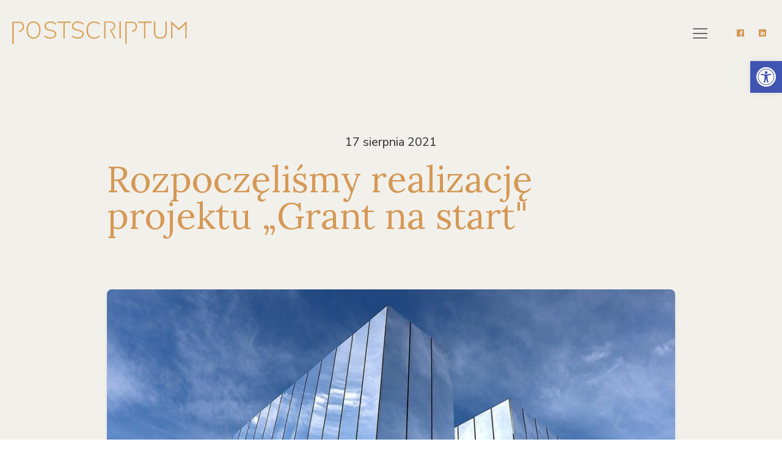

--- FILE ---
content_type: text/css
request_url: https://fundacjapostscriptum.eu/wp-content/uploads/oxygen/css/7.css?cache=1697703574&ver=28b913712efbca331da9851f1ec5471e
body_size: 2403
content:
#section-26-7 > .ct-section-inner-wrap{padding-top:0;padding-bottom:0}#section-34-7 > .ct-section-inner-wrap{padding-top:0;padding-bottom:0}#link_text-36-7{color:var(--white-color)}#link_text-36-7:hover{color:var(--light-color)}#image-5-7{height:40px}@media (max-width:1330px){#image-5-7{height:38px}}@media (max-width:991px){#image-5-7{height:36px}}@media (max-width:767px){#image-5-7{height:40px}}@media (max-width:479px){#image-5-7{height:38px}}#_header-1-7.oxy-header.oxy-overlay-header{position:absolute;left:0;right:0;z-index:20}#_header-1-7.oxy-header.oxy-overlay-header:not(.oxy-sticky-header-active) .oxy-header-row,#_header-1-7.oxy-header.oxy-overlay-header:not(.oxy-sticky-header-active){background-color:initial !important}#_header-1-7.oxy-header.oxy-overlay-header .oxygen-hide-in-overlay{display:none}#_header-1-7.oxy-header.oxy-overlay-header .oxygen-only-show-in-overlay{display:block}.oxy-header.oxy-sticky-header-active > #_header_row-2-7.oxygen-show-in-sticky-only{display:block}#_social_icons-66-7.oxy-social-icons{flex-direction:row;margin-right:-12px;margin-bottom:-12px}#_social_icons-66-7.oxy-social-icons a{font-size:18px;margin-right:12px;margin-bottom:12px;blank}#_social_icons-66-7.oxy-social-icons a svg{width:1em;height:1em;color:var(--primary-color)}@media (max-width:1330px){#_social_icons-66-7.oxy-social-icons{}#_social_icons-66-7.oxy-social-icons a{font-size:24px}#_social_icons-66-7.oxy-social-icons a svg{width:0.5em;height:0.5em}#_social_icons-66-7{margin-left:24px}}@media (max-width:991px){#_social_icons-66-7.oxy-social-icons{}#_social_icons-66-7.oxy-social-icons a{font-size:24px}#_social_icons-66-7.oxy-social-icons a svg{width:0.5em;height:0.5em}#_social_icons-66-7{margin-left:24px}}@media (max-width:767px){#_social_icons-66-7.oxy-social-icons{}#_social_icons-66-7.oxy-social-icons a{font-size:px}#_social_icons-66-7.oxy-social-icons a svg{width:0.5em;height:0.5em}#_social_icons-66-7{display:none}}.oxy-pro-menu-list{display:flex;padding:0;margin:0;align-items:center}.oxy-pro-menu .oxy-pro-menu-list .menu-item{list-style-type:none;display:flex;flex-direction:column;width:100%;transition-property:background-color,color,border-color}.oxy-pro-menu-list > .menu-item{white-space:nowrap}.oxy-pro-menu .oxy-pro-menu-list .menu-item a{text-decoration:none;border-style:solid;border-width:0;transition-timing-function:ease-in-out;transition-property:background-color,color,border-color;border-color:transparent}.oxy-pro-menu .oxy-pro-menu-list li.current-menu-item > a,.oxy-pro-menu .oxy-pro-menu-list li.menu-item:hover > a{border-color:currentColor}.oxy-pro-menu .menu-item,.oxy-pro-menu .sub-menu{position:relative}.oxy-pro-menu .menu-item .sub-menu{padding:0;flex-direction:column;white-space:nowrap;display:flex;visibility:hidden;position:absolute;z-index:9999999;top:100%;transition-property:opacity,transform,visibility}.oxy-pro-menu-off-canvas .sub-menu:before,.oxy-pro-menu-open .sub-menu:before{display:none}.oxy-pro-menu .menu-item .sub-menu.aos-animate,.oxy-pro-menu-init .menu-item .sub-menu[data-aos^=flip]{visibility:visible}.oxy-pro-menu-container:not(.oxy-pro-menu-init) .menu-item .sub-menu[data-aos^=flip]{transition-duration:0s}.oxy-pro-menu .sub-menu .sub-menu,.oxy-pro-menu.oxy-pro-menu-vertical .sub-menu{left:100%;top:0}.oxy-pro-menu .sub-menu.sub-menu-left{right:0;left:auto !important;margin-right:100%}.oxy-pro-menu-list > .menu-item > .sub-menu.sub-menu-left{margin-right:0}.oxy-pro-menu .sub-menu li.menu-item{flex-direction:column}.oxy-pro-menu-mobile-open-icon,.oxy-pro-menu-mobile-close-icon{display:none;cursor:pointer;align-items:center}.oxy-pro-menu-off-canvas .oxy-pro-menu-mobile-close-icon,.oxy-pro-menu-open .oxy-pro-menu-mobile-close-icon{display:inline-flex}.oxy-pro-menu-mobile-open-icon > svg,.oxy-pro-menu-mobile-close-icon > svg{fill:currentColor}.oxy-pro-menu-mobile-close-icon{position:absolute}.oxy-pro-menu.oxy-pro-menu-open .oxy-pro-menu-container{width:100%;position:fixed;top:0;right:0;left:0;bottom:0;display:flex;align-items:center;justify-content:center;overflow:auto;z-index:2147483642 !important;background-color:#fff}.oxy-pro-menu .oxy-pro-menu-container.oxy-pro-menu-container{transition-property:opacity,transform,visibility}.oxy-pro-menu .oxy-pro-menu-container.oxy-pro-menu-container[data-aos^=slide]{transition-property:transform}.oxy-pro-menu .oxy-pro-menu-container.oxy-pro-menu-off-canvas-container,.oxy-pro-menu .oxy-pro-menu-container.oxy-pro-menu-off-canvas-container[data-aos^=flip]{visibility:visible !important}.oxy-pro-menu .oxy-pro-menu-open-container .oxy-pro-menu-list,.oxy-pro-menu .oxy-pro-menu-off-canvas-container .oxy-pro-menu-list{align-items:center;justify-content:center;flex-direction:column}.oxy-pro-menu.oxy-pro-menu-open > .oxy-pro-menu-container{max-height:100vh;overflow:auto;width:100%}.oxy-pro-menu.oxy-pro-menu-off-canvas > .oxy-pro-menu-container{max-height:100vh;overflow:auto;z-index:1000}.oxy-pro-menu-container > div:first-child{margin:auto}.oxy-pro-menu-off-canvas-container{display:flex !important;position:fixed;width:auto;align-items:center;justify-content:center}.oxy-pro-menu-off-canvas-container a,.oxy-pro-menu-open-container a{word-break:break-word}.oxy-pro-menu.oxy-pro-menu-off-canvas .oxy-pro-menu-list{align-items:center;justify-content:center;flex-direction:column}.oxy-pro-menu.oxy-pro-menu-off-canvas .oxy-pro-menu-container .oxy-pro-menu-list .menu-item,.oxy-pro-menu.oxy-pro-menu-open .oxy-pro-menu-container .oxy-pro-menu-list .menu-item{flex-direction:column;width:100%;text-align:center}.oxy-pro-menu.oxy-pro-menu-off-canvas .sub-menu,.oxy-pro-menu.oxy-pro-menu-open .sub-menu{display:none;visibility:visible;opacity:1;position:static;align-items:center;justify-content:center;white-space:normal;width:100%}.oxy-pro-menu.oxy-pro-menu-off-canvas .menu-item,.oxy-pro-menu.oxy-pro-menu-open .menu-item{justify-content:center;min-height:32px}.oxy-pro-menu .menu-item.menu-item-has-children,.oxy-pro-menu .sub-menu .menu-item.menu-item-has-children{flex-direction:row;align-items:center}.oxy-pro-menu .menu-item > a{display:inline-flex;align-items:center;justify-content:center}.oxy-pro-menu.oxy-pro-menu-off-canvas .menu-item-has-children > a .oxy-pro-menu-dropdown-icon-click-area,.oxy-pro-menu.oxy-pro-menu-open .menu-item-has-children > a .oxy-pro-menu-dropdown-icon-click-area{min-width:32px;min-height:32px}.oxy-pro-menu .menu-item-has-children > a .oxy-pro-menu-dropdown-icon-click-area{display:flex;align-items:center;justify-content:center}.oxy-pro-menu .menu-item-has-children > a svg{width:1.4em;height:1.4em;fill:currentColor;transition-property:transform}.oxy-pro-menu.oxy-pro-menu-off-canvas .menu-item > a svg,.oxy-pro-menu.oxy-pro-menu-open .menu-item > a svg{width:1em;height:1em}.oxy-pro-menu-off-canvas .oxy-pro-menu-container:not(.oxy-pro-menu-dropdown-links-toggle) .oxy-pro-menu-dropdown-icon-click-area,.oxy-pro-menu-open .oxy-pro-menu-container:not(.oxy-pro-menu-dropdown-links-toggle) .oxy-pro-menu-dropdown-icon-click-area{display:none}.oxy-pro-menu-off-canvas .menu-item:not(.menu-item-has-children) .oxy-pro-menu-dropdown-icon-click-area,.oxy-pro-menu-open .menu-item:not(.menu-item-has-children) .oxy-pro-menu-dropdown-icon-click-area{min-height:32px;width:0px}.oxy-pro-menu.oxy-pro-menu-off-canvas .oxy-pro-menu-show-dropdown:not(.oxy-pro-menu-dropdown-links-toggle) .oxy-pro-menu-list .menu-item-has-children,.oxy-pro-menu.oxy-pro-menu-open .oxy-pro-menu-show-dropdown:not(.oxy-pro-menu-dropdown-links-toggle) .oxy-pro-menu-list .menu-item-has-children{padding-right:0px}.oxy-pro-menu-container .menu-item a{width:100%;text-align:center}.oxy-pro-menu-container:not(.oxy-pro-menu-open-container):not(.oxy-pro-menu-off-canvas-container) ul:not(.sub-menu) > li > .sub-menu{top:100%;left:0}.oxy-pro-menu-container:not(.oxy-pro-menu-open-container):not(.oxy-pro-menu-off-canvas-container) .sub-menu .sub-menu{top:0;left:100%}.oxy-pro-menu-container:not(.oxy-pro-menu-open-container):not(.oxy-pro-menu-off-canvas-container) a{-webkit-tap-highlight-color:transparent}.oxy-pro-menu-dropdown-links-toggle.oxy-pro-menu-open-container .menu-item-has-children ul,.oxy-pro-menu-dropdown-links-toggle.oxy-pro-menu-off-canvas-container .menu-item-has-children ul{border-radius:0px !important;width:100%}.oxy-pro-menu-dropdown-animating[data-aos*="down"]{pointer-events:none}.sub-menu .oxy-pro-menu-dropdown-animating[data-aos*="down"]{pointer-events:auto}.sub-menu .oxy-pro-menu-dropdown-animating[data-aos*="right"]{pointer-events:none}.sub-menu .oxy-pro-menu-dropdown-animating.sub-menu-left[data-aos*="left"]{pointer-events:none}.oxy-pro-menu-dropdown-animating-out{pointer-events:none}.oxy-pro-menu-list .menu-item a{border-color:transparent}.oxy-pro-menu-list .menu-item.current-menu-item a,.oxy-pro-menu-list .menu-item.menu-item.menu-item.menu-item a:focus-within,.oxy-pro-menu-list .menu-item.menu-item.menu-item.menu-item a:hover{border-color:currentColor}#-pro-menu-8-7 .oxy-pro-menu-list .menu-item,#-pro-menu-8-7 .oxy-pro-menu-list .menu-item a{font-family:'Nunito Sans';color:var(--dark-color)}#-pro-menu-8-7 .oxy-pro-menu-list .menu-item a{padding-top:20px;padding-bottom:20px}#-pro-menu-8-7 .oxy-pro-menu-list > .menu-item{margin-left:20px;margin-right:20px}#-pro-menu-8-7 .oxy-pro-menu-list .menu-item.menu-item.menu-item.menu-item a:hover,#-pro-menu-8-7 .oxy-pro-menu-list .menu-item.menu-item.menu-item.menu-item a:focus-within{color:var(--primary-color)}#-pro-menu-8-7 .oxy-pro-menu-list .menu-item.current-menu-item.current-menu-item a{color:var(--primary-color)}#-pro-menu-8-7 .oxy-pro-menu-container:not(.oxy-pro-menu-open-container):not(.oxy-pro-menu-off-canvas-container) .sub-menu{box-shadow:0px 25px 50px -12px rgba(0,0,0,0.25)}#-pro-menu-8-7 .sub-menu{border-radius:4px}#-pro-menu-8-7 .sub-menu > li:last-child > a{border-bottom-left-radius:4px;border-bottom-right-radius:4px}#-pro-menu-8-7 .sub-menu > li:first-child > a{border-top-left-radius:4px;border-top-right-radius:4px}#-pro-menu-8-7 .oxy-pro-menu-show-dropdown .oxy-pro-menu-list .menu-item-has-children > a svg{font-size:14px;margin-left:8px}#-pro-menu-8-7 .oxy-pro-menu-container:not(.oxy-pro-menu-open-container):not(.oxy-pro-menu-off-canvas-container) .sub-menu .menu-item a{background-color:var(--background-color);color:var(--dark-color);padding-top:16px;padding-left:16px;padding-bottom:16px;padding-right:32px}@media (max-width:1330px){#-pro-menu-8-7 .oxy-pro-menu-mobile-open-icon{display:inline-flex}#-pro-menu-8-7.oxy-pro-menu-open .oxy-pro-menu-mobile-open-icon{display:none}#-pro-menu-8-7 .oxy-pro-menu-container{visibility:hidden;position:fixed}#-pro-menu-8-7.oxy-pro-menu-open .oxy-pro-menu-container{visibility:visible}}#-pro-menu-8-7 .oxy-pro-menu-open-container .oxy-pro-menu-list .menu-item-has-children .oxy-pro-menu-dropdown-icon-click-area,#-pro-menu-8-7 .oxy-pro-menu-off-canvas-container .oxy-pro-menu-list .menu-item-has-children .oxy-pro-menu-dropdown-icon-click-area{margin-right:-4px}#-pro-menu-8-7{menu-dropdown-animation:fade}#-pro-menu-8-7:hover{oxy-pro-menu-slug-oxypromenulistmenuitemmenuitemmenuitemmenuitemacolor:var(--primary-color)}#-pro-menu-30-7 .oxy-pro-menu-list .menu-item,#-pro-menu-30-7 .oxy-pro-menu-list .menu-item a{font-family:'Nunito Sans';color:var(--white-color)}#-pro-menu-30-7 .oxy-pro-menu-list .menu-item a{padding-top:20px;padding-bottom:20px}#-pro-menu-30-7 .oxy-pro-menu-list > .menu-item{margin-left:20px;margin-right:20px}#-pro-menu-30-7 .oxy-pro-menu-list .menu-item.menu-item.menu-item.menu-item a:hover,#-pro-menu-30-7 .oxy-pro-menu-list .menu-item.menu-item.menu-item.menu-item a:focus-within{color:var(--primary-color)}#-pro-menu-30-7 .oxy-pro-menu-list .menu-item.current-menu-item.current-menu-item a{color:var(--primary-color)}#-pro-menu-30-7 .oxy-pro-menu-container:not(.oxy-pro-menu-open-container):not(.oxy-pro-menu-off-canvas-container) .sub-menu{box-shadow:0px 25px 50px -12px rgba(0,0,0,0.25)}#-pro-menu-30-7 .sub-menu{border-radius:4px}#-pro-menu-30-7 .sub-menu > li:last-child > a{border-bottom-left-radius:4px;border-bottom-right-radius:4px}#-pro-menu-30-7 .sub-menu > li:first-child > a{border-top-left-radius:4px;border-top-right-radius:4px}#-pro-menu-30-7 .oxy-pro-menu-show-dropdown .oxy-pro-menu-list .menu-item-has-children > a svg{font-size:14px;margin-left:8px}#-pro-menu-30-7 .oxy-pro-menu-container:not(.oxy-pro-menu-open-container):not(.oxy-pro-menu-off-canvas-container) .sub-menu .menu-item a{background-color:var(--background-color);color:var(--dark-color);padding-top:16px;padding-left:16px;padding-bottom:16px;padding-right:32px}#-pro-menu-30-7{menu-dropdown-animation:fade}#-pro-menu-30-7:hover{oxy-pro-menu-slug-oxypromenulistmenuitemmenuitemmenuitemmenuitemacolor:var(--primary-color)}@media (max-width:1330px){#-pro-menu-8-7 .oxy-pro-menu-list .menu-item a{padding-top:15px;padding-bottom:15px}#-pro-menu-8-7 .oxy-pro-menu-list > .menu-item{margin-left:15px;margin-right:15px}}@media (max-width:1330px){#-pro-menu-30-7 .oxy-pro-menu-list .menu-item a{padding-top:15px;padding-bottom:15px}#-pro-menu-30-7 .oxy-pro-menu-list > .menu-item{margin-left:15px;margin-right:15px}}@media (max-width:991px){#-pro-menu-8-7 .oxy-pro-menu-list .menu-item a{padding-top:10px;padding-bottom:10px}#-pro-menu-8-7 .oxy-pro-menu-list > .menu-item{margin-left:10px;margin-right:10px}#-pro-menu-8-7 .oxy-pro-menu-mobile-open-icon svg{width:35px;height:35px;color:var(--dark-color)}#-pro-menu-8-7 .oxy-pro-menu-mobile-open-icon{margin-top:5px;margin-bottom:5px;padding-top:0px;padding-right:0px;padding-bottom:0px;padding-left:0px}#-pro-menu-8-7 .oxy-pro-menu-mobile-close-icon{margin-top:5px;margin-bottom:5px;padding-top:0px;padding-right:0px;padding-bottom:0px;padding-left:0px}#-pro-menu-8-7 .oxy-pro-menu-mobile-close-icon svg{width:35px;height:35px;color:var(--dark-color)}#-pro-menu-8-7 .oxy-pro-menu-off-canvas-container > div:first-child,#-pro-menu-8-7 .oxy-pro-menu-open-container > div:first-child{min-width:50%}#-pro-menu-8-7 .oxy-pro-menu-container.oxy-pro-menu-off-canvas-container,#-pro-menu-8-7 .oxy-pro-menu-container.oxy-pro-menu-open-container{background-color:var(--background-color)}#-pro-menu-8-7 .oxy-pro-menu-dropdown-links-toggle.oxy-pro-menu-open-container .menu-item-has-children ul,#-pro-menu-8-7 .oxy-pro-menu-dropdown-links-toggle.oxy-pro-menu-off-canvas-container .menu-item-has-children ul{background-color:var(--placeholder-color);border-top-color:var(--dark-color)}#-pro-menu-8-7 .oxy-pro-menu-container.oxy-pro-menu-open-container .oxy-pro-menu-list .menu-item a,#-pro-menu-8-7 .oxy-pro-menu-container.oxy-pro-menu-off-canvas-container .oxy-pro-menu-list .menu-item a{text-align:center;justify-content:center}}@media (max-width:991px){#-pro-menu-30-7 .oxy-pro-menu-list .menu-item a{padding-top:10px;padding-bottom:10px}#-pro-menu-30-7 .oxy-pro-menu-list > .menu-item{margin-left:10px;margin-right:10px}#-pro-menu-30-7 .oxy-pro-menu-mobile-open-icon svg{width:35px;height:35px;color:var(--dark-color)}#-pro-menu-30-7 .oxy-pro-menu-mobile-open-icon{margin-top:5px;margin-bottom:5px;padding-top:0px;padding-right:0px;padding-bottom:0px;padding-left:0px}#-pro-menu-30-7 .oxy-pro-menu-mobile-close-icon{margin-top:5px;margin-bottom:5px;padding-top:0px;padding-right:0px;padding-bottom:0px;padding-left:0px}#-pro-menu-30-7 .oxy-pro-menu-mobile-close-icon svg{width:35px;height:35px;color:var(--dark-color)}#-pro-menu-30-7 .oxy-pro-menu-off-canvas-container > div:first-child,#-pro-menu-30-7 .oxy-pro-menu-open-container > div:first-child{min-width:50%}#-pro-menu-30-7 .oxy-pro-menu-container.oxy-pro-menu-off-canvas-container,#-pro-menu-30-7 .oxy-pro-menu-container.oxy-pro-menu-open-container{background-color:var(--background-color)}#-pro-menu-30-7 .oxy-pro-menu-dropdown-links-toggle.oxy-pro-menu-open-container .menu-item-has-children ul,#-pro-menu-30-7 .oxy-pro-menu-dropdown-links-toggle.oxy-pro-menu-off-canvas-container .menu-item-has-children ul{background-color:var(--placeholder-color);border-top-color:var(--dark-color)}#-pro-menu-30-7 .oxy-pro-menu-list{flex-direction:column}#-pro-menu-30-7 .oxy-pro-menu-list > .menu-item{white-space:normal}#-pro-menu-30-7 .oxy-pro-menu-container:not(.oxy-pro-menu-open-container):not(.oxy-pro-menu-off-canvas-container) ul:not(.sub-menu) > li > .sub-menu{top:0;left:100%}#-pro-menu-30-7 .oxy-pro-menu-list > .menu-item > .sub-menu.sub-menu-left{margin-right:100%}#-pro-menu-30-7 .oxy-pro-menu-dropdown-animating[data-aos*="down"]{pointer-events:auto}#-pro-menu-30-7 .oxy-pro-menu-dropdown-animating[data-aos*="right"]{pointer-events:none}#-pro-menu-30-7 .oxy-pro-menu-dropdown-animating.sub-menu-left[data-aos*="left"]{pointer-events:none}#-pro-menu-30-7 .oxy-pro-menu-container.oxy-pro-menu-open-container .oxy-pro-menu-list .menu-item a,#-pro-menu-30-7 .oxy-pro-menu-container.oxy-pro-menu-off-canvas-container .oxy-pro-menu-list .menu-item a{text-align:center;justify-content:center}}@media (max-width:767px){#-pro-menu-8-7 .oxy-pro-menu-off-canvas-container > div:first-child,#-pro-menu-8-7 .oxy-pro-menu-open-container > div:first-child{min-width:60%}}@media (max-width:767px){#-pro-menu-30-7 .oxy-pro-menu-off-canvas-container > div:first-child,#-pro-menu-30-7 .oxy-pro-menu-open-container > div:first-child{min-width:60%}}@media (max-width:479px){#-pro-menu-8-7 .oxy-pro-menu-off-canvas-container > div:first-child,#-pro-menu-8-7 .oxy-pro-menu-open-container > div:first-child{min-width:80%}}@media (max-width:479px){#-pro-menu-30-7 .oxy-pro-menu-off-canvas-container > div:first-child,#-pro-menu-30-7 .oxy-pro-menu-open-container > div:first-child{min-width:80%}}

--- FILE ---
content_type: text/css
request_url: https://fundacjapostscriptum.eu/wp-content/uploads/oxygen/css/28.css?cache=1697703573&ver=28b913712efbca331da9851f1ec5471e
body_size: 334
content:
#section-2-28 > .ct-section-inner-wrap{padding-bottom:0}#section-29-28{background-image:linear-gradient(var(--background-color) 40%,var(--background-alt-color) 40%)}#section-49-28{background-image:linear-gradient(var(--background-alt-color) 50%,var(--background-color) 50%)}@media (max-width:991px){#section-29-28{background-image:linear-gradient(var(--background-color) 35%,var(--primary-color) 35%)}}@media (max-width:479px){#section-29-28{background-image:linear-gradient(var(--background-color) 25%,var(--primary-color) 25%)}}#image-30-28{height:550px}.oxy-dynamic-list :is([data-id="image-54-28"],#incspec){height:180px}@media (max-width:1330px){#image-30-28{height:450px}}@media (max-width:1330px){.oxy-dynamic-list :is([data-id="image-54-28"],#incspec){height:160px}}@media (max-width:991px){#image-30-28{height:350px}}@media (max-width:991px){.oxy-dynamic-list :is([data-id="image-54-28"],#incspec){height:180px}}@media (max-width:767px){.oxy-dynamic-list :is([data-id="image-54-28"],#incspec){height:200px}}@media (max-width:479px){#image-30-28{height:250px}}@media (max-width:479px){.oxy-dynamic-list :is([data-id="image-54-28"],#incspec){height:160px}}#_dynamic_list-51-28 .oxy-repeater-pages{font-size:16px;color:var(--paragraph-color)}#_dynamic_list-51-28 .oxy-repeater-pages a.page-numbers{color:var(--paragraph-color)}#_dynamic_list-51-28 .oxy-repeater-pages a.page-numbers:hover{color:var(--primary-color)}

--- FILE ---
content_type: image/svg+xml
request_url: https://fundacjapostscriptum.eu/wp-content/uploads/2021/08/Logo.svg
body_size: 3610
content:
<?xml version="1.0" encoding="UTF-8"?> <svg xmlns="http://www.w3.org/2000/svg" width="391" height="52" viewBox="0 0 391 52" fill="none"><path d="M231.131 38.7787L222.31 20.7444C222.237 20.6248 222.31 20.5384 222.469 20.4652C224.749 20.1147 226.817 18.9302 228.272 17.1416C229.734 15.2603 230.493 12.9283 230.42 10.5474C230.477 9.17014 230.255 7.7955 229.766 6.50668C229.277 5.21785 228.531 4.04164 227.574 3.04922C226.593 2.08365 225.423 1.33042 224.137 0.836396C222.852 0.34237 221.479 0.118113 220.103 0.177576H205.691V38.772H208.616V2.76339H219.87C220.891 2.72296 221.909 2.89268 222.862 3.26202C223.814 3.63136 224.681 4.19244 225.407 4.91048C226.122 5.65617 226.679 6.53887 227.043 7.50537C227.407 8.47187 227.572 9.50216 227.528 10.5341C227.568 11.5586 227.401 12.5806 227.036 13.5389C226.672 14.4973 226.118 15.3722 225.407 16.1112C223.992 17.5404 220.488 18.6439 218.215 18.6439L228.1 38.772H231.157L231.131 38.7787Z" fill="#DAA25B"></path><path d="M23.2524 3.37539C21.1075 1.47425 18.0852 0.523682 14.1854 0.523682H0V51.0435H3.32367V3.37539H13.9794C20.1038 3.37539 23.166 6.06091 23.166 11.432C23.166 16.8628 20.7862 19.2359 14.8701 21.4495L16.2394 24.2148C25.9512 20.5255 26.4564 14.9085 26.4564 11.3987C26.4564 7.88893 25.3862 5.23665 23.2524 3.37539Z" fill="#DAA25B"></path><path d="M275.827 3.37539C273.677 1.47425 270.657 0.523682 266.766 0.523682H252.574V51.0435H255.898V3.37539H266.58C272.709 3.37539 275.771 6.06091 275.767 11.432C275.767 16.8628 273.387 19.2359 267.471 21.4495L268.84 24.2148C278.552 20.5255 279.057 14.9085 279.057 11.3987C279.057 7.88893 277.967 5.23665 275.827 3.37539Z" fill="#DAA25B"></path><path d="M39.3206 36.4322C36.885 34.7819 34.9947 32.445 33.8897 29.7183C32.5607 26.4588 31.9159 22.9608 31.9952 19.4416C31.9131 15.9049 32.5579 12.389 33.8897 9.11159C34.9917 6.39085 36.8715 4.0555 39.294 2.39778C41.7766 0.796809 44.6833 -0.02075 47.6364 0.0512687C50.5916 -0.0621928 53.5088 0.746436 55.9838 2.36508C58.4588 3.98372 60.369 6.33219 61.4496 9.085C62.7828 12.3527 63.4277 15.8602 63.3441 19.3884C63.427 22.9251 62.7822 26.4412 61.4496 29.7183C60.5524 31.7161 59.2375 33.4985 57.5935 34.9454C55.9496 36.3923 54.0146 37.4701 51.919 38.1062C49.8235 38.7424 47.6159 38.9222 45.445 38.6334C43.2741 38.3446 41.1903 37.594 39.3339 36.4322H39.3206ZM56.8563 31.5198C59.0322 28.657 60.1201 24.6132 60.1201 19.3884C60.1201 14.1636 59.0322 10.1286 56.8563 7.28357C54.6804 4.43851 51.6005 3.01598 47.6165 3.01598C43.6325 3.01598 40.577 4.44737 38.4498 7.31016C36.2695 10.1729 35.1815 14.199 35.186 19.3884C35.1904 24.5777 36.2784 28.6127 38.4498 31.4932C40.6257 34.3693 43.6879 35.8095 47.6364 35.8139C51.585 35.8184 54.6582 34.387 56.8563 31.5198Z" fill="#DAA25B"></path><path d="M77.4764 37.5563C75.2147 36.756 73.1484 35.4849 71.4141 33.8272L72.7967 31.1682C74.4398 32.7049 76.3593 33.9161 78.4536 34.7379C80.6527 35.4831 82.9657 35.8364 85.2871 35.7815C88.4379 35.7815 90.8908 35.1167 92.6457 33.7873C93.5082 33.1616 94.2024 32.3322 94.6664 31.3729C95.1303 30.4137 95.3496 29.3545 95.3046 28.2899C95.334 27.0487 94.8702 25.8464 94.015 24.9463C93.1011 24.0306 91.9922 23.333 90.7711 22.9056C89.0511 22.3038 87.295 21.8109 85.5131 21.4299C83.1208 20.9301 80.7663 20.2638 78.4669 19.4357C76.7264 18.7898 75.1685 17.7314 73.9268 16.3513C72.6237 14.8022 71.9583 12.8156 72.0655 10.7941C72.024 8.79056 72.5995 6.82267 73.714 5.15719C74.881 3.4926 76.4938 2.19086 78.3672 1.40145C80.5816 0.46352 82.9691 0.00368914 85.3735 0.0520371C87.7957 0.0284669 90.201 0.456786 92.4662 1.31503C94.5931 2.12144 96.5222 3.375 98.1231 4.99101L96.7404 7.64994C95.1758 6.16791 93.3592 4.97708 91.376 4.1335C89.4725 3.38032 87.4404 3.00551 85.3934 3.03004C82.2381 3.03004 79.7742 3.71029 78.0016 5.07078C77.1319 5.73409 76.4358 6.59813 75.9727 7.58904C75.5097 8.57994 75.2935 9.66825 75.3426 10.7609C75.2811 11.6777 75.4619 12.5947 75.8667 13.4196C76.2716 14.2445 76.8863 14.9484 77.6493 15.4606C79.748 16.7002 82.04 17.5788 84.4296 18.0597L85.8122 18.3854C88.6794 19.0989 90.9462 19.7636 92.6124 20.3796C94.2291 20.9591 95.6786 21.927 96.8335 23.1981C98.0435 24.6227 98.6619 26.4567 98.5618 28.3232C98.5987 30.2765 98.0221 32.1921 96.9133 33.8006C95.7394 35.4397 94.1264 36.714 92.2601 37.4766C90.0487 38.3992 87.6695 38.852 85.2738 38.806C82.6223 38.839 79.9848 38.4163 77.4764 37.5563Z" fill="#DAA25B"></path><path d="M114.351 38.3406V3.37561H100.91V0.497314H130.989V3.37561H117.595V38.3406H114.351Z" fill="#DAA25B"></path><path d="M138.961 37.556C136.699 36.7549 134.633 35.484 132.898 33.8269L134.281 31.1679C135.928 32.7035 137.849 33.9145 139.945 34.7375C142.141 35.4829 144.452 35.8361 146.771 35.7812C149.922 35.7812 152.375 35.1164 154.13 33.787C154.993 33.1613 155.687 32.3319 156.151 31.3726C156.615 30.4134 156.834 29.3542 156.789 28.2896C156.814 27.6649 156.714 27.0414 156.495 26.4558C156.276 25.8702 155.942 25.3343 155.513 24.8795C154.6 23.9659 153.493 23.2686 152.275 22.8388C150.553 22.2381 148.795 21.7452 147.011 21.3631C144.621 20.8626 142.269 20.1962 139.971 19.3689C138.23 18.7214 136.67 17.6633 135.424 16.2845C134.124 14.7338 133.459 12.7484 133.563 10.7274C133.522 8.72378 134.097 6.75589 135.212 5.09041C136.379 3.42656 137.992 2.12501 139.865 1.33466C142.091 0.398763 144.49 -0.0543621 146.904 0.0051948C149.327 -0.0189987 151.732 0.40934 153.997 1.26819C156.126 2.07542 158.057 3.32881 159.661 4.94417L158.278 7.6031C156.71 6.1223 154.891 4.93168 152.907 4.08666C151.004 3.33282 148.971 2.95799 146.924 2.9832C143.773 2.9832 141.312 3.66345 139.539 5.02393C138.669 5.68647 137.972 6.55037 137.509 7.54147C137.046 8.53256 136.83 9.62125 136.88 10.7141C136.82 11.6314 137.002 12.5485 137.408 13.3734C137.814 14.1982 138.43 14.9018 139.193 15.4137C141.29 16.6534 143.58 17.5321 145.967 18.0128L147.35 18.3386C149.649 18.8876 151.919 19.5531 154.15 20.3328C155.769 20.9106 157.221 21.8786 158.378 23.1512C159.585 24.5776 160.203 26.4103 160.106 28.2763C160.143 30.2296 159.566 32.1453 158.457 33.7537C157.281 35.3906 155.669 36.6643 153.804 37.4297C151.593 38.3524 149.214 38.8051 146.818 38.7592C144.149 38.8143 141.491 38.4073 138.961 37.556Z" fill="#DAA25B"></path><path d="M173.926 36.4327C171.336 34.8318 169.283 32.494 168.03 29.7189C166.578 26.473 165.87 22.9437 165.956 19.3889C165.87 15.8342 166.579 12.305 168.03 9.05895C169.28 6.28893 171.335 3.95893 173.926 2.37173C176.666 0.780677 179.793 -0.0221839 182.96 0.0518087C185.389 0.0241242 187.802 0.443226 190.079 1.28821C192.211 2.0935 194.136 3.36277 195.716 5.00408L194.334 7.66301C192.794 6.16461 190.992 4.96345 189.016 4.11998C187.109 3.38091 185.078 3.01532 183.033 3.04311C178.713 3.04311 175.356 4.4745 172.963 7.33729C170.57 10.2001 169.375 14.2261 169.38 19.4155C169.38 24.6403 170.565 28.6841 172.936 31.5469C175.307 34.4097 178.673 35.8411 183.033 35.8411C185.077 35.8672 187.108 35.504 189.016 34.7709C190.989 33.9225 192.791 32.7219 194.334 31.2278L195.716 33.8868C194.136 35.5252 192.211 36.7901 190.079 37.5893C187.802 38.4343 185.389 38.8534 182.96 38.8257C179.785 38.8867 176.655 38.0578 173.926 36.4327Z" fill="#DAA25B"></path><path d="M239.59 38.3406V0.497314H242.914V38.3406H239.59Z" fill="#DAA25B"></path><path d="M294.662 38.3406V3.37561H281.215V0.497314H311.294V3.37561H297.906V38.3406H294.662Z" fill="#DAA25B"></path><path d="M320.193 34.9569C317.734 32.4176 316.504 28.6773 316.504 23.7361V0.470459H319.828V24.115C319.828 31.9146 323.583 35.8144 331.095 35.8144C334.817 35.8144 337.625 34.8306 339.517 32.8629C341.409 30.8953 342.358 27.9794 342.362 24.115V0.497049H345.606V23.7627C345.606 28.7039 344.374 32.4442 341.91 34.9834C339.446 37.5227 335.841 38.7924 331.095 38.7924C326.291 38.7746 322.657 37.4961 320.193 34.9569Z" fill="#DAA25B"></path><path d="M390 0.497314V38.3406H386.916V6.57298L372.624 19.9541L358.1 6.57298L358.166 38.3406H355.035V0.497314H356.478L372.624 15.4738L388.531 0.497314H390Z" fill="#DAA25B"></path></svg> 

--- FILE ---
content_type: image/svg+xml
request_url: https://fundacjapostscriptum.eu/wp-content/uploads/2021/08/Group.svg
body_size: 3596
content:
<?xml version="1.0" encoding="UTF-8"?> <svg xmlns="http://www.w3.org/2000/svg" width="468" height="62" viewBox="0 0 468 62" fill="none"><path d="M276.767 47.3137L266.204 25.7188C266.117 25.5755 266.204 25.4721 266.395 25.3845C269.125 24.9647 271.601 23.5464 273.344 21.4046C275.094 19.1519 276.003 16.3595 275.915 13.5085C275.984 11.8593 275.718 10.2133 275.132 8.66999C274.546 7.12671 273.654 5.71827 272.508 4.52991C271.333 3.37369 269.932 2.47175 268.392 1.88019C266.853 1.28862 265.209 1.02009 263.561 1.09129H246.305V47.3057H249.807V4.18764H263.283C264.505 4.13923 265.724 4.34245 266.865 4.78472C268.006 5.22698 269.043 5.89884 269.913 6.75865C270.769 7.65157 271.435 8.70855 271.872 9.86587C272.308 11.0232 272.506 12.2569 272.453 13.4926C272.5 14.7194 272.3 15.9431 271.864 17.0907C271.428 18.2382 270.764 19.2859 269.913 20.1709C268.218 21.8822 264.023 23.2035 261.301 23.2035L273.137 47.3057H276.799L276.767 47.3137Z" fill="#F2F0EB"></path><path d="M27.8433 4.9206C25.2749 2.64411 21.6559 1.50586 16.9862 1.50586H0V62.0001H3.97989V4.9206H16.7394C24.073 4.9206 27.7398 8.13635 27.7398 14.5678C27.7398 21.071 24.8902 23.9126 17.806 26.5632L19.4457 29.8745C31.0749 25.4568 31.6799 18.7308 31.6799 14.528C31.6799 10.3253 30.3984 7.14934 27.8433 4.9206Z" fill="#F2F0EB"></path><path d="M330.281 4.9206C327.707 2.64411 324.091 1.50586 319.432 1.50586H302.438V62.0001H306.417V4.9206H319.209C326.548 4.9206 330.214 8.13635 330.209 14.5678C330.209 21.071 327.36 23.9126 320.275 26.5632L321.915 29.8745C333.544 25.4568 334.149 18.7308 334.149 14.528C334.149 10.3253 332.844 7.14934 330.281 4.9206Z" fill="#F2F0EB"></path><path d="M47.0769 44.5041C44.1604 42.528 41.8968 39.7298 40.5738 36.4648C38.9823 32.5616 38.2102 28.373 38.3052 24.159C38.2069 19.924 38.979 15.7139 40.5738 11.7895C41.8932 8.53155 44.1442 5.73512 47.045 3.7501C50.0178 1.83304 53.4983 0.854066 57.0346 0.940304C60.5731 0.804441 64.0664 1.77272 67.03 3.71094C69.9937 5.64916 72.281 8.46132 73.575 11.7576C75.1714 15.6705 75.9436 19.8705 75.8435 24.0953C75.9428 28.3303 75.1706 32.5406 73.575 36.4648C72.5006 38.857 70.9262 40.9913 68.9576 42.7238C66.989 44.4564 64.672 45.747 62.1627 46.5087C59.6534 47.2705 57.01 47.4858 54.4105 47.14C51.811 46.7942 49.3157 45.8954 47.0928 44.5041H47.0769ZM68.0748 38.6219C70.6803 35.1939 71.983 30.3517 71.983 24.0953C71.983 17.8389 70.6803 13.0073 68.0748 9.60054C65.4693 6.19375 61.7812 4.49036 57.0107 4.49036C52.2401 4.49036 48.5813 6.20436 46.0342 9.63237C43.4234 13.0604 42.1206 17.8813 42.1259 24.0953C42.1312 30.3092 43.434 35.1408 46.0342 38.59C48.6397 42.034 52.3065 43.7586 57.0346 43.7639C61.7627 43.7692 65.4427 42.0552 68.0748 38.6219Z" fill="#F2F0EB"></path><path d="M92.771 45.8492C90.0627 44.8908 87.5885 43.3688 85.5117 41.3838L87.1674 38.1999C89.1349 40.0399 91.4334 41.4903 93.9411 42.4743C96.5745 43.3667 99.3441 43.7897 102.124 43.7239C105.897 43.7239 108.834 42.928 110.935 41.336C111.968 40.5868 112.799 39.5936 113.355 38.445C113.91 37.2964 114.173 36.0281 114.119 34.7533C114.154 33.267 113.599 31.8273 112.575 30.7495C111.481 29.653 110.153 28.8177 108.691 28.3059C106.631 27.5853 104.528 26.9951 102.394 26.5388C99.5297 25.9404 96.7104 25.1425 93.957 24.1509C91.8729 23.3774 90.0074 22.1101 88.5205 20.4575C86.9602 18.6026 86.1634 16.2237 86.2918 13.8032C86.2421 11.404 86.9312 9.04758 88.2658 7.05327C89.6632 5.06003 91.5944 3.50128 93.8376 2.556C96.4893 1.4329 99.3481 0.882276 102.227 0.94017C105.128 0.911946 108.008 1.42483 110.72 2.45253C113.267 3.41815 115.577 4.91921 117.494 6.85428L115.838 10.0382C113.965 8.26354 111.79 6.8376 109.415 5.82747C107.136 4.92558 104.702 4.47677 102.251 4.50615C98.4729 4.50615 95.5225 5.3207 93.3999 6.9498C92.3585 7.74407 91.5249 8.7787 90.9705 9.96525C90.416 11.1518 90.1571 12.455 90.2159 13.7634C90.1423 14.8612 90.3587 15.9592 90.8435 16.9469C91.3283 17.9347 92.0644 18.7776 92.978 19.3909C95.4911 20.8753 98.2356 21.9273 101.097 22.5032L102.753 22.8932C106.186 23.7476 108.9 24.5435 110.895 25.2812C112.831 25.9751 114.567 27.1341 115.95 28.6561C117.399 30.362 118.139 32.5581 118.019 34.7931C118.064 37.132 117.373 39.4259 116.045 41.3519C114.64 43.3147 112.708 44.8405 110.474 45.7537C107.825 46.8585 104.977 47.4007 102.108 47.3456C98.9328 47.3852 95.7746 46.879 92.771 45.8492Z" fill="#F2F0EB"></path><path d="M136.929 46.7886V4.92021H120.834V1.47363H156.852V4.92021H140.813V46.7886H136.929Z" fill="#F2F0EB"></path><path d="M166.396 45.8494C163.688 44.8901 161.214 43.3683 159.137 41.384L160.792 38.2C162.764 40.0388 165.065 41.489 167.574 42.4744C170.205 43.3669 172.972 43.7899 175.749 43.7241C179.522 43.7241 182.459 42.9282 184.56 41.3362C185.593 40.587 186.424 39.5938 186.98 38.4452C187.535 37.2966 187.798 36.0283 187.744 34.7535C187.774 34.0053 187.655 33.2588 187.392 32.5575C187.13 31.8563 186.73 31.2146 186.216 30.6701C185.123 29.5761 183.798 28.7411 182.339 28.2265C180.277 27.5071 178.171 26.9169 176.035 26.4594C173.173 25.86 170.357 25.0621 167.606 24.0715C165.52 23.2961 163.653 22.0291 162.161 20.3781C160.605 18.5212 159.808 16.1438 159.933 13.7238C159.883 11.3246 160.572 8.96817 161.907 6.97386C163.305 4.98151 165.236 3.42299 167.479 2.47659C170.144 1.35591 173.017 0.813323 175.908 0.884638C178.808 0.855668 181.689 1.36858 184.401 2.39699C186.95 3.3636 189.262 4.86446 191.183 6.79875L189.527 9.98266C187.649 8.20949 185.472 6.78379 183.096 5.77194C180.817 4.86926 178.383 4.42042 175.932 4.45062C172.159 4.45062 169.211 5.26517 167.089 6.89427C166.046 7.68761 165.212 8.72208 164.657 9.90885C164.103 11.0956 163.844 12.3993 163.905 13.7078C163.833 14.8063 164.051 15.9045 164.537 16.8922C165.023 17.8799 165.76 18.7224 166.675 19.3354C169.185 20.8199 171.927 21.872 174.786 22.4477L176.441 22.8377C179.194 23.4951 181.912 24.2921 184.584 25.2256C186.523 25.9175 188.262 27.0767 189.647 28.6006C191.092 30.3085 191.832 32.5031 191.716 34.7375C191.76 37.0765 191.07 39.3704 189.742 41.2964C188.334 43.2565 186.403 44.7816 184.17 45.6982C181.522 46.803 178.673 47.3451 175.804 47.2901C172.609 47.3562 169.426 46.8687 166.396 45.8494Z" fill="#F2F0EB"></path><path d="M208.267 44.504C205.166 42.5871 202.707 39.7877 201.207 36.4646C199.468 32.5779 198.62 28.3518 198.723 24.0952C198.62 19.8386 199.469 15.6126 201.207 11.7257C202.704 8.40874 205.164 5.61872 208.267 3.71815C211.548 1.81296 215.292 0.851584 219.084 0.940186C221.993 0.907035 224.882 1.40888 227.609 2.4207C230.161 3.38498 232.467 4.90486 234.359 6.87022L232.704 10.0541C230.86 8.25988 228.702 6.82156 226.336 5.81157C224.053 4.92657 221.621 4.4888 219.172 4.52208C213.998 4.52208 209.978 6.23609 207.113 9.66409C204.247 13.0921 202.817 17.9131 202.823 24.127C202.823 30.3834 204.242 35.2256 207.081 38.6536C209.92 42.0816 213.95 43.7956 219.172 43.7956C221.62 43.8269 224.051 43.392 226.336 42.5141C228.698 41.4982 230.856 40.0606 232.704 38.2715L234.359 41.4554C232.467 43.4173 230.161 44.932 227.609 45.889C224.882 46.9008 221.993 47.4027 219.084 47.3695C215.282 47.4426 211.535 46.45 208.267 44.504Z" fill="#F2F0EB"></path><path d="M286.893 46.7886V1.47363H290.872V46.7886H286.893Z" fill="#F2F0EB"></path><path d="M352.835 46.7886V4.92021H336.732V1.47363H372.75V4.92021H356.719V46.7886H352.835Z" fill="#F2F0EB"></path><path d="M383.416 42.7372C380.471 39.6966 378.998 35.2179 378.998 29.3011V1.44189H382.978V29.7548C382.978 39.0943 387.475 43.764 396.47 43.764C400.927 43.764 404.289 42.586 406.555 40.2299C408.821 37.8738 409.956 34.3821 409.962 29.7548V1.47373H413.846V29.3329C413.846 35.2497 412.371 39.7284 409.42 42.769C406.47 45.8097 402.153 47.33 396.47 47.33C390.717 47.3088 386.366 45.7778 383.416 42.7372Z" fill="#F2F0EB"></path><path d="M467.001 1.47363V46.7886H463.308V8.74886L446.194 24.7719L428.802 8.74886L428.882 46.7886H425.133V1.47363H426.86L446.194 19.407L465.242 1.47363H467.001Z" fill="#F2F0EB"></path></svg> 